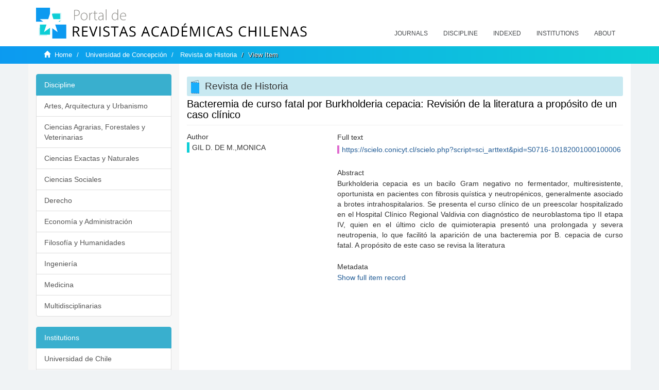

--- FILE ---
content_type: text/html;charset=utf-8
request_url: https://revistaschilenas.uchile.cl/handle/2250/126765
body_size: 6279
content:
<!DOCTYPE html>
            <!--[if lt IE 7]> <html class="no-js lt-ie9 lt-ie8 lt-ie7" lang="en"> <![endif]-->
            <!--[if IE 7]>    <html class="no-js lt-ie9 lt-ie8" lang="en"> <![endif]-->
            <!--[if IE 8]>    <html class="no-js lt-ie9" lang="en"> <![endif]-->
            <!--[if gt IE 8]><!--> <html class="no-js" lang="en"> <!--<![endif]-->
            <head><META http-equiv="Content-Type" content="text/html; charset=UTF-8">
<meta content="text/html; charset=UTF-8" http-equiv="Content-Type">
<meta content="IE=edge,chrome=1" http-equiv="X-UA-Compatible">
<meta content="width=device-width,initial-scale=1" name="viewport">
<link rel="shortcut icon" href="/themes/Mirage2/images/favicon.ico">
<link rel="apple-touch-icon" href="/themes/Mirage2/images/apple-touch-icon.png">
<meta name="Generator" content="DSpace 6.3">
<link href="/themes/Mirage2/styles/all.css" rel="stylesheet">
<link href="/themes/Mirage2/styles/main.css" rel="stylesheet">
<link href="/themes/Mirage2/styles/revistas.css" rel="stylesheet">
<link type="application/opensearchdescription+xml" rel="search" href="https://revistaschilenas.uchile.cl:443/open-search/description.xml" title="DSpace">
<script>
                //Clear default text of empty text areas on focus
                function tFocus(element)
                {
                if (element.value == ' '){element.value='';}
                }
                //Clear default text of empty text areas on submit
                function tSubmit(form)
                {
                var defaultedElements = document.getElementsByTagName("textarea");
                for (var i=0; i != defaultedElements.length; i++){
                if (defaultedElements[i].value == ' '){
                defaultedElements[i].value='';}}
                }
                //Disable pressing 'enter' key to submit a form (otherwise pressing 'enter' causes a submission to start over)
                function disableEnterKey(e)
                {
                var key;

                if(window.event)
                key = window.event.keyCode;     //Internet Explorer
                else
                key = e.which;     //Firefox and Netscape

                if(key == 13)  //if "Enter" pressed, then disable!
                return false;
                else
                return true;
                }
            </script><!--[if lt IE 9]>
                <script src="/themes/Mirage2/vendor/html5shiv/dist/html5shiv.js"> </script>
                <script src="/themes/Mirage2/vendor/respond/dest/respond.min.js"> </script>
                <![endif]--><script src="/themes/Mirage2/vendor/modernizr/modernizr.js"> </script>
<title>Bacteremia de curso fatal por Burkholderia cepacia: Revisi&oacute;n de la literatura a prop&oacute;sito de un caso cl&iacute;nico</title>
<link rel="schema.DCTERMS" href="http://purl.org/dc/terms/" />
<link rel="schema.DC" href="http://purl.org/dc/elements/1.1/" />
<meta name="DC.creator" content="GIL D. DE M.,MONICA" />
<meta name="DC.date" content="2001-01-01" scheme="DCTERMS.W3CDTF" />
<meta name="DCTERMS.dateAccepted" content="2020-02-17T15:26:28Z" scheme="DCTERMS.W3CDTF" />
<meta name="DCTERMS.available" content="2020-02-17T15:26:28Z" scheme="DCTERMS.W3CDTF" />
<meta name="DC.identifier" content="https://scielo.conicyt.cl/scielo.php?script=sci_arttext&amp;pid=S0716-10182001000100006" />
<meta name="DC.identifier" content="https://revistaschilenas.uchile.cl/handle/2250/126765" scheme="DCTERMS.URI" />
<meta name="DC.description" content="Burkholderia cepacia es un bacilo Gram negativo no fermentador, multiresistente, oportunista en pacientes con fibrosis quística y neutropénicos, generalmente asociado a brotes intrahospitalarios. Se presenta el curso clínico de un preescolar hospitalizado en el Hospital Clínico Regional Valdivia con diagnóstico de neuroblastoma tipo II etapa IV, quien en el último ciclo de quimioterapia presentó una prolongada y severa neutropenia, lo que facilitó la aparición de una bacteremia por B. cepacia de curso fatal. A propósito de este caso se revisa la literatura" />
<meta name="DC.format" content="text/html" />
<meta name="DC.language" content="es" />
<meta name="DC.publisher" content="Sociedad Chilena de Infectología" />
<meta name="DC.relation" content="10.4067/S0716-10182001000100006" />
<meta name="DC.rights" content="info:eu-repo/semantics/openAccess" />
<meta name="DC.source" content="Revista chilena de infectología  v.18 n.1 2001" />
<meta name="DC.subject" content="Burkholderia cepacia" />
<meta name="DC.subject" content="Bacteremia" />
<meta name="DC.subject" content="Treatment" />
<meta name="DC.title" content="Bacteremia de curso fatal por Burkholderia cepacia: Revisión de la literatura a propósito de un caso clínico" />
<meta content="Burkholderia cepacia; Bacteremia; Treatment" name="citation_keywords">
<meta content="Bacteremia de curso fatal por Burkholderia cepacia: Revisi&oacute;n de la literatura a prop&oacute;sito de un caso cl&iacute;nico" name="citation_title">
<meta content="Sociedad Chilena de Infectolog&iacute;a" name="citation_publisher">
<meta content="GIL D. DE M.,MONICA" name="citation_author">
<meta content="2020-02-17T15:26:28Z" name="citation_date">
<meta content="https://revistaschilenas.uchile.cl/handle/2250/126765" name="citation_abstract_html_url">
<meta name="description" content="Portal de Revistas Acad&eacute;micas Chilenas proporciona acceso abierto a las publicaciones editadas por universidades, sociedades cient&iacute;ficas, organismos gubernamentales y ONGs editadas e Chile">
<meta name="twitter:card" content="summary_large_image">
<meta name="twitter:site" content="@sisib">
<meta name="twitter:title" content="Bacteremia de curso fatal por Burkholderia cepacia: Revisi&oacute;n de la literatura a prop&oacute;sito de un caso cl&iacute;nico">
<meta name="twitter:description" content="Burkholderia cepacia es un bacilo Gram negativo no fermentador, multiresistente, oportunista en pacientes con fibrosis qu&iacute;stica y neutrop&eacute;nicos, gener">
<meta name="twitter:creator" content="@sisib">
<meta property="twitter:url" content="http://revistaschilenas.uchile.cl/handle/2250/126765">
<meta name="twitter:image" content="http://revistaschilenas.uchile.cl/themes/Mirage2/images/revistas-chilenasBig.png">
<meta name="og:title" content="Bacteremia de curso fatal por Burkholderia cepacia: Revisi&oacute;n de la literatura a prop&oacute;sito de un caso cl&iacute;nico">
<meta name="og:type" content="article">
<meta name="og:url" content="http://revistaschilenas.uchile.cl/handle/2250/126765">
<meta name="og:image" content="http://revistaschilenas.uchile.cl/themes/Mirage2/images/revistas-chilenasBig.png">
<meta name="og:description" content="Burkholderia cepacia es un bacilo Gram negativo no fermentador, multiresistente, oportunista en pacientes con fibrosis qu&iacute;stica y neutrop&eacute;nicos, generalmente asociado a brotes intrahospitalarios. Se presenta el curso cl&iacute;nico de un preescolar hospitalizado en el Hospital Cl&iacute;nico Regional Valdivia con diagn&oacute;stico de neuroblastoma tipo II etapa IV, quien en el &uacute;ltimo ciclo de quimioterapia present&oacute; una prolongada y severa neutropenia, lo que facilit&oacute; la aparici&oacute;n de una bacteremia por B. cepacia de curso fatal. A prop&oacute;sito de este caso se revisa la literatura">
<meta name="og:site_name" content="Portal de Revistas Acad&eacute;micas Chilenas - Universidad de Chile">
<meta property="og:url" content="http://revistaschilenas.uchile.cl/handle/2250/126765">
<meta content="240376748241" property="fb:app_id">
<script src="https://platform-api.sharethis.com/js/sharethis.js#property=6474c5bd40353a0019caf09e&product=sop" type="text/javascript"></script>
</head><body>
<header>
<div role="navigation" class="navbar navbar-default navbar-static-top">
<div class="container">
<div class="navbar-header">
<button data-toggle="offcanvas" class="navbar-toggle" type="button"><span class="sr-only">Toggle navigation</span><span class="icon-bar"></span><span class="icon-bar"></span><span class="icon-bar"></span></button><a class="navbar-brand" href="/"><img src="/themes/Mirage2/images/prach.svg"></a>
<div class="navbar-header pull-right visible-xs hidden-sm hidden-md hidden-lg">
<ul class="nav nav-pills pull-left ">
<li>
<form method="get" action="/login" style="display: inline">
<button class="navbar-toggle navbar-link"></button>
</form>
</li>
</ul>
</div>
</div>
<div class="collapse navbar-collapse navbar-ex6-collapse">
<ul class="nav navbar-nav baja">
<li>
<a href="/page/revistas">Journals</a>
</li>
<li>
<a href="/page/disciplina">Discipline</a>
</li>
<li>
<a href="/page/indexado">Indexed</a>
</li>
<li>
<a href="/community-list">Institutions</a>
</li>
<li>
<a href="/page/acerca">About</a>
</li>
</ul>
</div>
</div>
</div>
</header>
<div class="hidden" id="no-js-warning-wrapper">
<div id="no-js-warning">
<div class="notice failure">JavaScript is disabled for your browser. Some features of this site may not work without it.</div>
</div>
</div>
<div class="trail-wrapper hidden-print">
<div class="container">
<div class="row">
<div class="col-xs-12">
<div class="breadcrumb dropdown visible-xs">
<a data-toggle="dropdown" class="dropdown-toggle" role="button" href="#" id="trail-dropdown-toggle">View Item&nbsp;<b class="caret"></b></a>
<ul aria-labelledby="trail-dropdown-toggle" role="menu" class="dropdown-menu">
<li role="presentation">
<a role="menuitem" href="/"><i aria-hidden="true" class="glyphicon glyphicon-home"></i>&nbsp;
                        Home</a>
</li>
<li role="presentation">
<a role="menuitem" href="/handle/2250/6576">Universidad de Concepci&oacute;n</a>
</li>
<li role="presentation">
<a role="menuitem" href="/handle/2250/20334">Revista de Historia</a>
</li>
<li role="presentation" class="disabled">
<a href="#" role="menuitem">View Item</a>
</li>
</ul>
</div>
<ul class="breadcrumb hidden-xs">
<li>
<i aria-hidden="true" class="glyphicon glyphicon-home"></i>&nbsp;
            <a href="/">Home</a>
</li>
<li>
<a href="/handle/2250/6576">Universidad de Concepci&oacute;n</a>
</li>
<li>
<a href="/handle/2250/20334">Revista de Historia</a>
</li>
<li class="active">View Item</li>
</ul>
</div>
</div>
</div>
</div>
<div class="container" id="main-container">
<div class="row row-offcanvas row-offcanvas-right">
<div class="horizontal-slider clearfix">
<div class="col-xs-12 col-sm-12 col-md-9 main-content">
<script src="/themes/Mirage2/scripts/revistas.js"> </script>
<div id="ds-body">
<input id="meta" type="hidden" value="
/loginen_US
https443revistaschilenas.uchile.clhandle/2250/1267656.3UA-139136674-1DSpaceopen-search/description.xml/contact/feedbackenEnglishen_UStype:itemhdl:2250/126765type:collectionhdl:2250/20334Bacteremia de curso fatal por Burkholderia cepacia: Revisi&oacute;n de la literatura a prop&oacute;sito de un caso cl&iacute;nicoBurkholderia cepacia; Bacteremia; TreatmentBacteremia de curso fatal por Burkholderia cepacia: Revisi&oacute;n de la literatura a prop&oacute;sito de un caso cl&iacute;nicoSociedad Chilena de Infectolog&iacute;aGIL D. DE M.,MONICA2020-02-17T15:26:28Zhttps://revistaschilenas.uchile.cl/handle/2250/126765
<link rel=&quot;schema.DCTERMS&quot; href=&quot;http://purl.org/dc/terms/&quot; />
<link rel=&quot;schema.DC&quot; href=&quot;http://purl.org/dc/elements/1.1/&quot; />
<meta name=&quot;DC.creator&quot; content=&quot;GIL D. DE M.,MONICA&quot; />
<meta name=&quot;DC.date&quot; content=&quot;2001-01-01&quot; scheme=&quot;DCTERMS.W3CDTF&quot; />
<meta name=&quot;DCTERMS.dateAccepted&quot; content=&quot;2020-02-17T15:26:28Z&quot; scheme=&quot;DCTERMS.W3CDTF&quot; />
<meta name=&quot;DCTERMS.available&quot; content=&quot;2020-02-17T15:26:28Z&quot; scheme=&quot;DCTERMS.W3CDTF&quot; />
<meta name=&quot;DC.identifier&quot; content=&quot;https://scielo.conicyt.cl/scielo.php?script=sci_arttext&amp;amp;pid=S0716-10182001000100006&quot; />
<meta name=&quot;DC.identifier&quot; content=&quot;https://revistaschilenas.uchile.cl/handle/2250/126765&quot; scheme=&quot;DCTERMS.URI&quot; />
<meta name=&quot;DC.description&quot; content=&quot;Burkholderia cepacia es un bacilo Gram negativo no fermentador, multiresistente, oportunista en pacientes con fibrosis qu&iacute;stica y neutrop&eacute;nicos, generalmente asociado a brotes intrahospitalarios. Se presenta el curso cl&iacute;nico de un preescolar hospitalizado en el Hospital Cl&iacute;nico Regional Valdivia con diagn&oacute;stico de neuroblastoma tipo II etapa IV, quien en el &uacute;ltimo ciclo de quimioterapia present&oacute; una prolongada y severa neutropenia, lo que facilit&oacute; la aparici&oacute;n de una bacteremia por B. cepacia de curso fatal. A prop&oacute;sito de este caso se revisa la literatura&quot; />
<meta name=&quot;DC.format&quot; content=&quot;text/html&quot; />
<meta name=&quot;DC.language&quot; content=&quot;es&quot; />
<meta name=&quot;DC.publisher&quot; content=&quot;Sociedad Chilena de Infectolog&iacute;a&quot; />
<meta name=&quot;DC.relation&quot; content=&quot;10.4067/S0716-10182001000100006&quot; />
<meta name=&quot;DC.rights&quot; content=&quot;info:eu-repo/semantics/openAccess&quot; />
<meta name=&quot;DC.source&quot; content=&quot;Revista chilena de infectolog&iacute;a  v.18 n.1 2001&quot; />
<meta name=&quot;DC.subject&quot; content=&quot;Burkholderia cepacia&quot; />
<meta name=&quot;DC.subject&quot; content=&quot;Bacteremia&quot; />
<meta name=&quot;DC.subject&quot; content=&quot;Treatment&quot; />
<meta name=&quot;DC.title&quot; content=&quot;Bacteremia de curso fatal por Burkholderia cepacia: Revisi&oacute;n de la literatura a prop&oacute;sito de un caso cl&iacute;nico&quot; />
xmlui.general.dspace_homeUniversidad de Concepci&oacute;nRevista de Historiaxmlui.ArtifactBrowser.ItemViewer.trail/discover/discoverqueryMirage2/Mirage2/

">
<div id="aspect_artifactbrowser_ItemViewer_div_item-view" class="ds-static-div primary">
<!-- External Metadata URL: cocoon://metadata/handle/2250/126765/mets.xml-->
<div class="item-summary-view-metadata">
<h2 class="page-header first-page-header apart">Bacteremia de curso fatal por Burkholderia cepacia: Revisi&oacute;n de la literatura a prop&oacute;sito de un caso cl&iacute;nico</h2>
<script src="/themes/Mirage2/scripts/jquery.js"> </script><script>
			$( document ).ready(function() {
				$('ul.breadcrumb li').each(function( index ) {
					if(index==2){
						$(".item-summary-view-metadata").prepend('<h2 class="patineta">'+$( this ).text()+'</h2>');
					}
				});
				
				
				if($('.ds-referenceSet-list').html() != undefined){
					
				}
				
				
					
			
			});
		</script>
<div class="row">
<div class="col-sm-4">
<div class="simple-item-view-authors item-page-field-wrapper table">
<h5>Author</h5>
<div>GIL D. DE M.,MONICA</div>
<br>
</div>
</div>
<div class="col-sm-8">
<div class="row">
<div class="col-xs-6 col-sm-12"></div>
</div>
<div class="simple-item-view-uri item-page-field-wrapper table">
<h5>Full text</h5>
<span><a href="https://scielo.conicyt.cl/scielo.php?script=sci_arttext&pid=S0716-10182001000100006">https://scielo.conicyt.cl/scielo.php?script=sci_arttext&amp;pid=S0716-10182001000100006</a></span>
</div>
<div class="simple-item-view-description item-page-field-wrapper table">
<h5 class="">Abstract</h5>
<div>Burkholderia cepacia es un bacilo Gram negativo no fermentador, multiresistente, oportunista en pacientes con fibrosis qu&iacute;stica y neutrop&eacute;nicos, generalmente asociado a brotes intrahospitalarios. Se presenta el curso cl&iacute;nico de un preescolar hospitalizado en el Hospital Cl&iacute;nico Regional Valdivia con diagn&oacute;stico de neuroblastoma tipo II etapa IV, quien en el &uacute;ltimo ciclo de quimioterapia present&oacute; una prolongada y severa neutropenia, lo que facilit&oacute; la aparici&oacute;n de una bacteremia por B. cepacia de curso fatal. A prop&oacute;sito de este caso se revisa la literatura</div>
</div>
<div class="simple-item-view-show-full item-page-field-wrapper table">
<h5>Metadata</h5>
<a href="/handle/2250/126765?show=full">Show full item record</a>
</div>
</div>
</div>
</div>
</div>
</div>
<div class="visible-xs visible-sm">
<a href="/htmlmap"></a>
</div>
</div>
<div role="navigation" id="sidebar" class="col-xs-6 col-sm-3 sidebar-offcanvas">
<div class="word-break hidden-print" id="ds-options">
<link href="/themes/Mirage2/styles/jcarousel.responsive.css" rel="stylesheet">
<script src="/themes/Mirage2/scripts/jquery.js"> </script><script>
    				$( document ).ready(function() {
						comunidadOrdena();							
						$('#destacados').load('/tipoDocumento/destacados.jsp', function(response, status, xhr) {
							(function($) {
								$(function() {
									var jcarousel = $('.jcarousel');
									jcarousel
										.on('jcarousel:reload jcarousel:create', function () {
											var carousel = $(this),
												width = carousel.innerWidth();

											if (width >= 600) {
												width = width / 5;
											} else if (width >= 350) {
												width = width / 3;
											}
											//carousel.jcarousel('items').css('width', Math.ceil(width) + 'px');
											carousel.jcarousel('items').addClass('itemCarousel');;
										})
										.jcarousel({
											wrap: 'circular'
										});
									$('.jcarousel-control-prev')
										.jcarouselControl({
											target: '-=1'
										});
									$('.jcarousel-control-next')
										.jcarouselControl({
											target: '+=1'
										});
									$('.jcarousel-pagination')
										.on('jcarouselpagination:active', 'a', function() {
											$(this).addClass('active');
										})
										.on('jcarouselpagination:inactive', 'a', function() {
											$(this).removeClass('active');
										})
										.on('click', function(e) {
											e.preventDefault();
										})
										.jcarouselPagination({
											perPage: 1,
											item: function(page) {
												//return '<a href="#' + page + '">' + page + '</a>';
											}
										});

								});
							})(jQuery);

						});	
						
		
						if($("#aspect_artifactbrowser_ItemViewer_div_item-view  .ds-referenceSet-list li").html()!=undefined){
							arreglo=$("#aspect_artifactbrowser_ItemViewer_div_item-view  .ds-referenceSet-list li" ).html().split('/a');
							
							if(arreglo[1]!=undefined){								
								$("#aspect_artifactbrowser_ItemViewer_div_item-view  .ds-referenceSet-list li" ).html(arreglo[0]+"/a>")
							}
						}
				
						url=window.location.href
						array_url=url.split("/");

						if($('#aspect_artifactbrowser_CollectionViewer_div_collection-home').html()!= undefined){
							if($('#aspect_discovery_CollectionRecentSubmissions_div_collection-recent-submission').html()==undefined){
								$('#aspect_discovery_CollectionSearch_div_collection-search').hide()
							}
							$('.first-page-header').addClass('patineta')
						}
						
						if($('#aspect_artifactbrowser_CommunityViewer_div_community-home').html()!= undefined){
							$('.first-page-header').addClass('cafe')
							$('#aspect_discovery_CommunityRecentSubmissions_div_community-recent-submission').hide()
							$('#aspect_artifactbrowser_CommunityViewer_div_community-home .ds-div-head').hide()
						}
						
						if($('#aspect_artifactbrowser_CommunityBrowser_referenceSet_community-browser').html()!= undefined){
							
							$('h2.first-page-header').addClass('cafe')
							$('.community-browser-row').addClass('borrar')
							$('.sub-tree-wrapper .row a').addClass('linea')
							
							$('.ds-paragraph').hide();
							
							var set = $('#aspect_artifactbrowser_CommunityBrowser_referenceSet_community-browser').children('.borrar');
							var length = set.length;
							set.each(function(index, element) {
							  if (index === (length - 1)) {
								$(this).hide();
							  }
							});
						}
					
						$('#aspect_discovery_CollectionRecentSubmissions_div_collection-recent-submission').load('/tipoDocumento/annio.jsp?handle='+array_url[array_url.length-1],
						function(response, status, xhr) {
							$( ".source" ).change(function() {
							  $('#annioCollection').load('/tipoDocumento/annio.jsp?handle='+array_url[array_url.length-1]+'&source='+encodeURIComponent($(this).val().trim()) );
							});
						});
					});
    	        </script>
<div class="list-group">
<a class="list-group-item active"><span class="h5 list-group-item-heading h5">Discipline</span></a>
<div class="list-group" id="disciplinaHome">
<a href="/page/b_disciplina/artes-arquitectura-urbanismo" class="list-group-item ds-option paises">Artes, Arquitectura y Urbanismo</a><a href="/page/b_disciplina/ciencias-agrarias-forestales-veterinarias" class="list-group-item ds-option paises">Ciencias Agrarias, Forestales y Veterinarias</a><a href="/page/b_disciplina/ciencias-exactas-naturales" class="list-group-item ds-option paises">Ciencias Exactas y Naturales</a><a href="/page/b_disciplina/ciencias-sociales" class="list-group-item ds-option paises">Ciencias Sociales</a><a href="/page/b_disciplina/derecho" class="list-group-item ds-option paises">Derecho</a><a href="/page/b_disciplina/economia-administracion" class="list-group-item ds-option paises">Econom&iacute;a y Administraci&oacute;n</a><a href="/page/b_disciplina/filosofia-humanidades" class="list-group-item ds-option paises">Filosof&iacute;a y Humanidades</a><a href="/page/b_disciplina/ingenieria" class="list-group-item ds-option paises">Ingenier&iacute;a</a><a href="/page/b_disciplina/medicina" class="list-group-item ds-option paises">Medicina</a><a href="/page/b_disciplina/multidisciplinarias" class="list-group-item ds-option paises">Multidisciplinarias</a>
</div>
</div>
<div class="list-group">
<a class="list-group-item active"><span class="h5 list-group-item-heading h5">Institutions</span></a>
<div class="list-group" id="institucionesHome">
<a href="/handle/2250/160" class="list-group-item ds-option paises">Universidad de Chile</a><a href="/handle/2250/1" class="list-group-item ds-option paises">Universidad Cat&oacute;lica de Chile</a><a href="/handle/2250/6587" class="list-group-item ds-option paises">Universidad de Santiago de Chile</a><a href="/handle/2250/6576" class="list-group-item ds-option paises">Universidad de Concepci&oacute;n</a><a href="/handle/2250/6582" class="list-group-item ds-option paises">Universidad Austral de Chile</a><a href="/handle/2250/6592" class="list-group-item ds-option paises">Universidad Cat&oacute;lica de Valpara&iacute;so</a><a href="/handle/2250/6583" class="list-group-item ds-option paises">Universidad del Bio Bio</a><a href="/handle/2250/6591" class="list-group-item ds-option paises">Universidad de Valpara&iacute;so</a><a href="/handle/2250/6590" class="list-group-item ds-option paises">Universidad Cat&oacute;lica del Norte</a><a href="/community-list" class="list-group-item ds-option paises masPaises">more</a>
</div>
</div>
<h2 class="ds-option-set-head  h6">Browse</h2>
<div id="aspect_viewArtifacts_Navigation_list_browse" class="list-group">
<a class="list-group-item active"><span class="h5 list-group-item-heading  h5">All of DSpace</span></a><a href="/community-list" class="list-group-item ds-option">Communities &amp; Collections</a><a href="/browse?type=dateissued" class="list-group-item ds-option">By Issue Date</a><a href="/browse?type=author" class="list-group-item ds-option">Authors</a><a href="/browse?type=title" class="list-group-item ds-option">Titles</a><a href="/browse?type=subject" class="list-group-item ds-option">Subjects</a><a class="list-group-item active"><span class="h5 list-group-item-heading  h5">This Collection</span></a><a href="/handle/2250/20334/browse?type=dateissued" class="list-group-item ds-option">By Issue Date</a><a href="/handle/2250/20334/browse?type=author" class="list-group-item ds-option">Authors</a><a href="/handle/2250/20334/browse?type=title" class="list-group-item ds-option">Titles</a><a href="/handle/2250/20334/browse?type=subject" class="list-group-item ds-option">Subjects</a>
</div>
<h2 class="ds-option-set-head  h6">My Account</h2>
<div id="aspect_viewArtifacts_Navigation_list_account" class="list-group">
<a href="/login" class="list-group-item ds-option">Login</a><a href="/register" class="list-group-item ds-option">Register</a>
</div>
<div id="aspect_viewArtifacts_Navigation_list_context" class="list-group"></div>
<div id="aspect_viewArtifacts_Navigation_list_administrative" class="list-group"></div>
<div id="aspect_discovery_Navigation_list_discovery" class="list-group"></div>
</div>
</div>
</div>
</div>
<div class="hidden-xs hidden-sm">
<a href="/htmlmap"></a>
</div>
</div>
<script type="text/javascript">
                         if(typeof window.publication === 'undefined'){
                            window.publication={};
                          };
                        window.publication.contextPath= '';window.publication.themePath= '/themes/Mirage2/';</script><script>if(!window.DSpace){window.DSpace={};}window.DSpace.context_path='';window.DSpace.theme_path='/themes/Mirage2/';</script><script src="/themes/Mirage2/scripts/theme.js"> </script><script>
                (function(i,s,o,g,r,a,m){i['GoogleAnalyticsObject']=r;i[r]=i[r]||function(){
                (i[r].q=i[r].q||[]).push(arguments)},i[r].l=1*new Date();a=s.createElement(o),
                m=s.getElementsByTagName(o)[0];a.async=1;a.src=g;m.parentNode.insertBefore(a,m)
                })(window,document,'script','//www.google-analytics.com/analytics.js','ga');

                ga('create', 'UA-139136674-1', 'revistaschilenas.uchile.cl');
                ga('send', 'pageview');
            </script><script src="https://www.googletagmanager.com/gtag/js?id=G-GGJN47Q80M"></script><script>
		
			window.dataLayer = window.dataLayer || [];
		  function gtag(){dataLayer.push(arguments);}
		  gtag('js', new Date());

		  gtag('config', 'G-GGJN47Q80M');
		
		</script>
<div class="container pie">
<a href="http://www.uchile.cl/sisib">Direcci&oacute;n de Servicios de Informaci&oacute;n y Bibliotecas (SISIB) - Universidad de Chile</a>
<br>&copy; 2019 Dspace - Modificado por SISIB</div>
</body></html>
